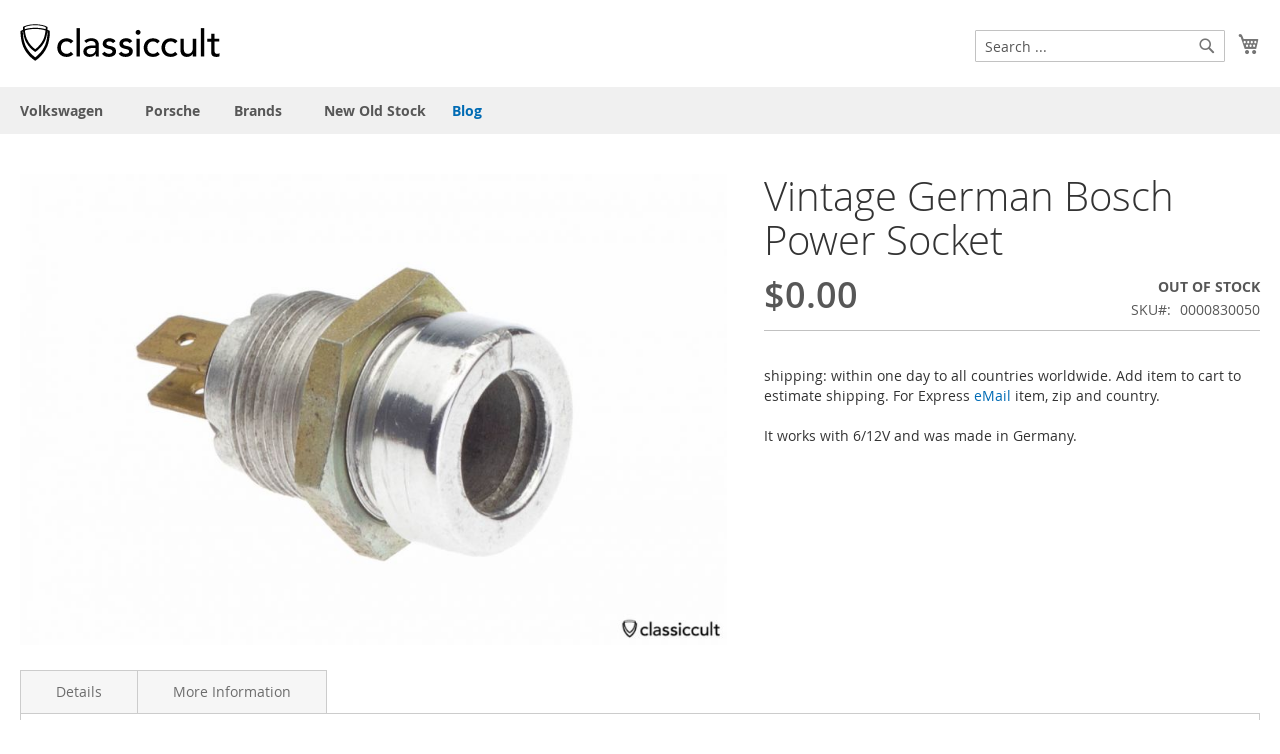

--- FILE ---
content_type: text/html; charset=UTF-8
request_url: https://www.classiccult.com/vintage-german-power-socket.html
body_size: 7875
content:
 <!doctype html><html lang="en"><head prefix="og: http://ogp.me/ns# fb: http://ogp.me/ns/fb# product: http://ogp.me/ns/product#">  <meta charset="utf-8"/>
<meta name="title" content="Vintage German Bosch Power Socket"/>
<meta name="description" content="The power socket was made in Germany by Bosch. It is in used condition and as you can see there is a scratch on it. It works with 6V and 12V and plugs with 1 cm diameter will fit inside. The power socket needs a 1,7 cm mounting hole in the dashboard. The "/>
<meta name="robots" content="INDEX,FOLLOW"/>
<meta name="viewport" content="width=device-width, initial-scale=1"/>
<meta name="format-detection" content="telephone=no"/>
<title>Vintage German Bosch Power Socket</title>
<link  rel="stylesheet" type="text/css"  media="all" href="https://www.classiccult.com/pub/static/version1756647483/_cache/merged/7fdcb35092b17e1e5682a9f6e9b6b8e2.min.css" />
<link  rel="stylesheet" type="text/css"  media="screen and (min-width: 768px)" href="https://www.classiccult.com/pub/static/version1756647483/frontend/classiccult/classiccult/en_US/css/styles-l.min.css" />
<link  rel="stylesheet" type="text/css"  media="print" href="https://www.classiccult.com/pub/static/version1756647483/frontend/classiccult/classiccult/en_US/css/print.min.css" />





<link rel="preload" as="font" crossorigin="anonymous" href="https://www.classiccult.com/pub/static/version1756647483/frontend/classiccult/classiccult/en_US/fonts/opensans/light/opensans-300.woff2" />
<link rel="preload" as="font" crossorigin="anonymous" href="https://www.classiccult.com/pub/static/version1756647483/frontend/classiccult/classiccult/en_US/fonts/opensans/regular/opensans-400.woff2" />
<link rel="preload" as="font" crossorigin="anonymous" href="https://www.classiccult.com/pub/static/version1756647483/frontend/classiccult/classiccult/en_US/fonts/opensans/semibold/opensans-600.woff2" />
<link rel="preload" as="font" crossorigin="anonymous" href="https://www.classiccult.com/pub/static/version1756647483/frontend/classiccult/classiccult/en_US/fonts/opensans/bold/opensans-700.woff2" />
<link rel="preload" as="font" crossorigin="anonymous" href="https://www.classiccult.com/pub/static/version1756647483/frontend/classiccult/classiccult/en_US/fonts/Luma-Icons.woff2" />
<link  rel="apple-touch-icon" sizes="180x180" href="https://www.classiccult.com/pub/static/version1756647483/frontend/classiccult/classiccult/en_US/Magento_Theme/apple-touch-icon.png" />
<link  rel="canonical" href="https://www.classiccult.com/vintage-german-power-socket.html" />
<link  rel="icon" type="image/x-icon" href="https://www.classiccult.com/pub/media/favicon/websites/1/favicon.png" />
<link  rel="shortcut icon" type="image/x-icon" href="https://www.classiccult.com/pub/media/favicon/websites/1/favicon.png" />
   <meta property="og:type" content="product" /><meta property="og:title" content="Vintage German Bosch Power Socket" /><meta property="og:image" content="https://www.classiccult.com/pub/media/catalog/product/cache/4d1cd91c0d876bb68388a1f8bcd34ff4/p/o/power-socket-6v-12v-vintage-made-in-germany-20110707-131255.jpg" /><meta property="og:description" content="It works with 6/12V and was made in Germany.
" /><meta property="og:url" content="https://www.classiccult.com/vintage-german-power-socket.html" /> <meta property="product:price:amount" content="0"/> <meta property="product:price:currency" content="USD"/> </head><body data-container="body" data-mage-init='{"loaderAjax": {}, "loader": { "icon": "https://www.classiccult.com/pub/static/version1756647483/frontend/classiccult/classiccult/en_US/images/loader-2.gif"}}' itemtype="http://schema.org/Product" itemscope="itemscope" class="catalog-product-view product-vintage-german-power-socket page-layout-1column">          <noscript><div class="message global noscript"><div class="content"><p><strong>JavaScript seems to be disabled in your browser.</strong> <span>For the best experience on our site, be sure to turn on Javascript in your browser.</span></p></div></div></noscript>      <div class="page-wrapper"><header class="page-header"><div class="header content"> <span data-action="toggle-nav" class="action nav-toggle"><span>Toggle Nav</span></span> <a class="logo" href="https://www.classiccult.com/" title="classiccult" aria-label="store logo"><img src="https://www.classiccult.com/pub/static/version1756647483/frontend/classiccult/classiccult/en_US/images/logo.svg" title="classiccult" alt="classiccult"   /></a> <div data-block="minicart" class="minicart-wrapper"><a class="action showcart" href="https://www.classiccult.com/checkout/cart/" data-bind="scope: 'minicart_content'"><span class="text">My Cart</span> <span class="counter qty empty" data-bind="css: { empty: !!getCartParam('summary_count') == false && !isLoading() }, blockLoader: isLoading"><span class="counter-number"><!-- ko text: getCartParam('summary_count') --><!-- /ko --></span> <span class="counter-label"><!-- ko if: getCartParam('summary_count') --><!-- ko text: getCartParam('summary_count') --><!-- /ko --><!-- ko i18n: 'items' --><!-- /ko --><!-- /ko --></span></span></a>  <div class="block block-minicart" data-role="dropdownDialog" data-mage-init='{"dropdownDialog":{ "appendTo":"[data-block=minicart]", "triggerTarget":".showcart", "timeout": "2000", "closeOnMouseLeave": false, "closeOnEscape": true, "triggerClass":"active", "parentClass":"active", "buttons":[]}}'><div id="minicart-content-wrapper" data-bind="scope: 'minicart_content'"><!-- ko template: getTemplate() --><!-- /ko --></div></div> </div>  <div class="block block-search"><div class="block block-title"><strong>Search</strong></div><div class="block block-content"><form class="form minisearch" id="search_mini_form" action="https://www.classiccult.com/catalogsearch/result/" method="get"><div class="field search"><label class="label" for="search" data-role="minisearch-label"><span>Search</span></label> <div class="control"><input id="search" data-mage-init='{"quickSearch":{ "formSelector":"#search_mini_form", "url":"https://www.classiccult.com/search/ajax/suggest/", "destinationSelector":"#search_autocomplete", "minSearchLength":"2"} }' type="text" name="q" value="" placeholder="Search&#x20;..." class="input-text" maxlength="128" role="combobox" aria-haspopup="false" aria-autocomplete="both" autocomplete="off" aria-expanded="false"/><div id="search_autocomplete" class="search-autocomplete"></div></div></div><div class="actions"><button type="submit" title="Search" class="action search" aria-label="Search" ><span>Search</span></button></div></form></div></div></div></header>  <div class="sections nav-sections"> <div class="section-items nav-sections-items" data-mage-init='{"tabs":{"openedState":"active"}}'>  <div class="section-item-title nav-sections-item-title" data-role="collapsible"><a class="nav-sections-item-switch" data-toggle="switch" href="#store.menu">Menu</a></div><div class="section-item-content nav-sections-item-content" id="store.menu" data-role="content">  <nav class="navigation" data-action="navigation"><ul data-mage-init='{"menu":{"responsive":true, "expanded":true, "position":{"my":"left top","at":"left bottom"}}}'><li  class="level0 nav-1 category-item first level-top parent"><a href="https://www.classiccult.com/vw"  class="level-top" ><span>Volkswagen</span></a><ul class="level0 submenu"><li  class="level1 nav-1-1 category-item first"><a href="https://www.classiccult.com/vw/bug" ><span>VW Beetle</span></a></li><li  class="level1 nav-1-2 category-item"><a href="https://www.classiccult.com/vw/oval-bug" ><span>VW Oval Bug</span></a></li><li  class="level1 nav-1-3 category-item"><a href="https://www.classiccult.com/vw/split-bug" ><span>VW Split Bug</span></a></li><li  class="level1 nav-1-4 category-item"><a href="https://www.classiccult.com/vw/t1-bus" ><span>VW T1 Bus</span></a></li><li  class="level1 nav-1-5 category-item"><a href="https://www.classiccult.com/vw/t2-bus" ><span>VW T2 Bus</span></a></li><li  class="level1 nav-1-6 category-item"><a href="https://www.classiccult.com/vw/karmann-ghia" ><span>VW Karmann Ghia</span></a></li><li  class="level1 nav-1-7 category-item"><a href="https://www.classiccult.com/vw/type-3" ><span>VW Type 3</span></a></li><li  class="level1 nav-1-8 category-item last"><a href="https://www.classiccult.com/vw/181-thing" ><span>VW 181 Thing</span></a></li></ul></li><li  class="level0 nav-2 category-item level-top"><a href="https://www.classiccult.com/porsche"  class="level-top" ><span>Porsche</span></a></li><li  class="level0 nav-3 category-item level-top parent"><a href="https://www.classiccult.com/brands"  class="level-top" ><span>Brands</span></a><ul class="level0 submenu"><li  class="level1 nav-3-1 category-item first"><a href="https://www.classiccult.com/brands/bosch" ><span>Bosch</span></a></li><li  class="level1 nav-3-2 category-item last"><a href="https://www.classiccult.com/brands/hella" ><span>Hella</span></a></li></ul></li><li  class="level0 nav-4 category-item last level-top"><a href="https://www.classiccult.com/nos"  class="level-top" ><span>New Old Stock</span></a></li> <li class="nav item"><a href="https://www.classiccult.com/blog">Blog</a></li></ul></nav></div>  <div class="section-item-title nav-sections-item-title" data-role="collapsible"><a class="nav-sections-item-switch" data-toggle="switch" href="#store.links">Account</a></div><div class="section-item-content nav-sections-item-content" id="store.links" data-role="content"><!-- Account links --></div> </div></div> <div class="breadcrumbs"></div> <main id="maincontent" class="page-main"> <a id="contentarea" tabindex="-1"></a><div class="page messages"> <div data-placeholder="messages"></div> <div data-bind="scope: 'messages'"><!-- ko if: cookieMessages && cookieMessages.length > 0 --><div role="alert" data-bind="foreach: { data: cookieMessages, as: 'message' }" class="messages"><div data-bind="attr: { class: 'message-' + message.type + ' ' + message.type + ' message', 'data-ui-id': 'message-' + message.type }"><div data-bind="html: $parent.prepareMessageForHtml(message.text)"></div></div></div><!-- /ko --><!-- ko if: messages().messages && messages().messages.length > 0 --><div role="alert" data-bind="foreach: { data: messages().messages, as: 'message' }" class="messages"><div data-bind="attr: { class: 'message-' + message.type + ' ' + message.type + ' message', 'data-ui-id': 'message-' + message.type }"><div data-bind="html: $parent.prepareMessageForHtml(message.text)"></div></div></div><!-- /ko --></div></div><div class="columns"><div class="column main"><div class="product-info-main">  <div class="page-title-wrapper&#x20;product"><h1 class="page-title"  ><span class="base" data-ui-id="page-title-wrapper" itemprop="name">Vintage German Bosch Power Socket</span></h1></div>   <div class="product-info-price"><div class="price-box price-final_price" data-role="priceBox" data-product-id="84" data-price-box="product-id-84">     <span class="price-container price-final_price&#x20;tax"  itemprop="offers" itemscope itemtype="http://schema.org/Offer"> <span  id="product-price-84"  data-price-amount="0" data-price-type="finalPrice" class="price-wrapper " ><span class="price">$0.00</span></span>   <meta itemprop="price" content="0" /><meta itemprop="priceCurrency" content="USD" /></span>  </div><div class="product-info-stock-sku">     <div class="stock unavailable" title="Availability"><span>Out of stock</span></div>    <div class="product attribute sku"> <strong class="type">SKU</strong>  <div class="value" itemprop="sku">0000830050</div></div></div></div>     <div class="product-add-form"><form data-product-sku="0000830050" action="https://www.classiccult.com/checkout/cart/add/uenc/aHR0cHM6Ly93d3cuY2xhc3NpY2N1bHQuY29tL3ZpbnRhZ2UtZ2VybWFuLXBvd2VyLXNvY2tldC5odG1s/product/84/" method="post" id="product_addtocart_form"><input type="hidden" name="product" value="84" /><input type="hidden" name="selected_configurable_option" value="" /><input type="hidden" name="related_product" id="related-products-field" value="" /><input type="hidden" name="item" value="84" /><input name="form_key" type="hidden" value="oh0baNnYgcwFyVml" />          </form></div><div class="product-social-links"> <div class="product-addto-links" data-role="add-to-links">  </div>   <div class="widget block block-static-block"><p style="text-align: left;">shipping: within one day to all countries worldwide. Add item to cart to estimate shipping. For Express <a href="https://www.classiccult.com/contact">eMail</a> item, zip and country.</p>
</div></div>    <div class="product attribute overview"> <div class="value" itemprop="description">It works with 6/12V and was made in Germany.
</div></div></div><div class="product media"> <a id="gallery-prev-area" tabindex="-1"></a><div class="action-skip-wrapper"> <a class="action skip gallery-next-area" href="#gallery-next-area"><span> Skip to the end of the images gallery</span></a></div>  <div class="gallery-placeholder _block-content-loading" data-gallery-role="gallery-placeholder"><img alt="main product photo" class="gallery-placeholder__image" src="https://www.classiccult.com/pub/media/catalog/product/cache/586d4150bc415348c50559fe9daf1538/p/o/power-socket-6v-12v-vintage-made-in-germany-20110707-131255.jpg" /></div><div class="action-skip-wrapper"> <a class="action skip gallery-prev-area" href="#gallery-prev-area"><span> Skip to the beginning of the images gallery</span></a></div> <a id="gallery-next-area" tabindex="-1"></a></div>  <div class="product info detailed"> <div class="product data items" data-mage-init='{"tabs":{"openedState":"active"}}'>  <div class="data item title" data-role="collapsible" id="tab-label-description"><a class="data switch" tabindex="-1" data-toggle="trigger" href="#description" id="tab-label-description-title">Details</a></div><div class="data item content" aria-labelledby="tab-label-description-title" id="description" data-role="content">   <div class="product attribute description"> <div class="value" >The power socket was made in Germany by Bosch. It is in used condition and as you can see there is a scratch on it. It works with 6V and 12V and plugs with 1 cm diameter will fit inside. The power socket needs a 1,7 cm mounting hole in the dashboard. The plug is not included. </div></div></div>  <div class="data item title" data-role="collapsible" id="tab-label-additional"><a class="data switch" tabindex="-1" data-toggle="trigger" href="#additional" id="tab-label-additional-title">More Information</a></div><div class="data item content" aria-labelledby="tab-label-additional-title" id="additional" data-role="content">   <div class="additional-attributes-wrapper table-wrapper"><table class="data table additional-attributes" id="product-attribute-specs-table"><caption class="table-caption">More Information</caption><tbody> <tr><th class="col label" scope="row">Manufacturer</th><td class="col data" data-th="Manufacturer">Bosch</td></tr> <tr><th class="col label" scope="row">Country of Origin</th><td class="col data" data-th="Country&#x20;of&#x20;Origin">Germany</td></tr> <tr><th class="col label" scope="row">Condition</th><td class="col data" data-th="Condition">used</td></tr> <tr><th class="col label" scope="row">Weight</th><td class="col data" data-th="Weight">0.010000</td></tr></tbody></table></div></div></div></div><input name="form_key" type="hidden" value="oh0baNnYgcwFyVml" /> <div id="authenticationPopup" data-bind="scope:'authenticationPopup'" style="display: none;"><!-- ko template: getTemplate() --><!-- /ko --></div>              </div></div></main><footer class="page-footer"><div class="footer content"><ul class="footer links"><li><a href="https://www.classiccult.com/contact" >Contact Us</a></li><li><a href="https://www.classiccult.com/customer-service" >Customer Service</a></li><li><a href="https://www.classiccult.com/customer/account/login" >Sign In</a></li><li><a href="https://www.classiccult.com/about" >About</a></li></ul> </div></footer>  </div><script>
    var BASE_URL = 'https://www.classiccult.com/';
    var require = {
        "baseUrl": "https://www.classiccult.com/pub/static/version1756647483/frontend/classiccult/classiccult/en_US"
    };</script>
<script  type="text/javascript"  src="https://www.classiccult.com/pub/static/version1756647483/frontend/classiccult/classiccult/en_US/requirejs/require.min.js"></script>
<script  type="text/javascript"  src="https://www.classiccult.com/pub/static/version1756647483/frontend/classiccult/classiccult/en_US/requirejs-min-resolver.min.js"></script>
<script  type="text/javascript"  src="https://www.classiccult.com/pub/static/version1756647483/frontend/classiccult/classiccult/en_US/mage/requirejs/mixins.min.js"></script>
<script  type="text/javascript"  src="https://www.classiccult.com/pub/static/version1756647483/frontend/classiccult/classiccult/en_US/requirejs-config.min.js"></script>
<script  type="text/javascript"  src="https://www.classiccult.com/pub/static/version1756647483/frontend/classiccult/classiccult/en_US/mage/polyfill.min.js"></script>
<script type="text/x-magento-init">
    {
        "*": {
            "mage/cookies": {
                "expires": null,
                "path": "\u002F",
                "domain": ".www.classiccult.com",
                "secure": false,
                "lifetime": "3600"
            }
        }
    }</script>
<script>
    window.cookiesConfig = window.cookiesConfig || {};
    window.cookiesConfig.secure = true;</script>
<script>
    require.config({
        map: {
            '*': {
                wysiwygAdapter: 'mage/adminhtml/wysiwyg/tiny_mce/tinymce4Adapter'
            }
        }
    });</script>
<script>
        window.checkout = {"shoppingCartUrl":"https:\/\/www.classiccult.com\/checkout\/cart\/","checkoutUrl":"https:\/\/www.classiccult.com\/checkout\/","updateItemQtyUrl":"https:\/\/www.classiccult.com\/checkout\/sidebar\/updateItemQty\/","removeItemUrl":"https:\/\/www.classiccult.com\/checkout\/sidebar\/removeItem\/","imageTemplate":"Magento_Catalog\/product\/image_with_borders","baseUrl":"https:\/\/www.classiccult.com\/","minicartMaxItemsVisible":3,"websiteId":"1","maxItemsToDisplay":10,"storeId":"1","storeGroupId":"1","customerLoginUrl":"https:\/\/www.classiccult.com\/customer\/account\/login\/","isRedirectRequired":false,"autocomplete":"off","captcha":{"user_login":{"isCaseSensitive":false,"imageHeight":50,"imageSrc":"","refreshUrl":"https:\/\/www.classiccult.com\/captcha\/refresh\/","isRequired":false,"timestamp":1769528290}}};</script>
<script type="text/x-magento-init">
    {
        "[data-block='minicart']": {
            "Magento_Ui/js/core/app": {"components":{"minicart_content":{"children":{"subtotal.container":{"children":{"subtotal":{"children":{"subtotal.totals":{"config":{"display_cart_subtotal_incl_tax":0,"display_cart_subtotal_excl_tax":1,"template":"Magento_Tax\/checkout\/minicart\/subtotal\/totals"},"children":{"subtotal.totals.msrp":{"component":"Magento_Msrp\/js\/view\/checkout\/minicart\/subtotal\/totals","config":{"displayArea":"minicart-subtotal-hidden","template":"Magento_Msrp\/checkout\/minicart\/subtotal\/totals"}}},"component":"Magento_Tax\/js\/view\/checkout\/minicart\/subtotal\/totals"}},"component":"uiComponent","config":{"template":"Magento_Checkout\/minicart\/subtotal"}}},"component":"uiComponent","config":{"displayArea":"subtotalContainer"}},"item.renderer":{"component":"uiComponent","config":{"displayArea":"defaultRenderer","template":"Magento_Checkout\/minicart\/item\/default"},"children":{"item.image":{"component":"Magento_Catalog\/js\/view\/image","config":{"template":"Magento_Catalog\/product\/image","displayArea":"itemImage"}},"checkout.cart.item.price.sidebar":{"component":"uiComponent","config":{"template":"Magento_Checkout\/minicart\/item\/price","displayArea":"priceSidebar"}}}},"extra_info":{"component":"uiComponent","config":{"displayArea":"extraInfo"}},"promotion":{"component":"uiComponent","config":{"displayArea":"promotion"}}},"config":{"itemRenderer":{"default":"defaultRenderer","simple":"defaultRenderer","virtual":"defaultRenderer"},"template":"Magento_Checkout\/minicart\/content"},"component":"Magento_Checkout\/js\/view\/minicart"}},"types":[]}        },
        "*": {
            "Magento_Ui/js/block-loader": "https\u003A\u002F\u002Fwww.classiccult.com\u002Fpub\u002Fstatic\u002Fversion1756647483\u002Ffrontend\u002Fclassiccult\u002Fclassiccult\u002Fen_US\u002Fimages\u002Floader\u002D1.gif"
        }
    }</script>
<script type="text/x-magento-init">
    {
        ".breadcrumbs": {
            "breadcrumbs": {"categoryUrlSuffix":"","useCategoryPathInUrl":0,"product":"Vintage German Bosch Power Socket"}        }
    }</script>
<script type="text/x-magento-init">
    {
        "*": {
            "Magento_Ui/js/core/app": {
                "components": {
                        "messages": {
                            "component": "Magento_Theme/js/view/messages"
                        }
                    }
                }
            }
    }</script>
<script type="text/x-magento-init">
    {
        "#product_addtocart_form": {
            "Magento_Catalog/js/validate-product": {}
        }
    }</script>
<script type="text/x-magento-init">
    {
        "[data-role=priceBox][data-price-box=product-id-84]": {
            "priceBox": {
                "priceConfig":  {"productId":"84","priceFormat":{"pattern":"$%s","precision":2,"requiredPrecision":2,"decimalSymbol":".","groupSymbol":",","groupLength":3,"integerRequired":false}}            }
        }
    }</script>
<script type="text/x-magento-init">
    {
        "body": {
            "addToWishlist": {"productType":"simple"}        }
    }</script>
<script type="text/x-magento-init">
    {
        "[data-gallery-role=gallery-placeholder]": {
            "mage/gallery/gallery": {
                "mixins":["magnifier/magnify"],
                "magnifierOpts": {"fullscreenzoom":"20","top":"","left":"","width":"","height":"","eventType":"hover","enabled":false,"mode":"outside"},
                "data": [{"thumb":"https:\/\/www.classiccult.com\/pub\/media\/catalog\/product\/cache\/2a0be3ea432a1ab356052497426d7483\/p\/o\/power-socket-6v-12v-vintage-made-in-germany-20110707-131255.jpg","img":"https:\/\/www.classiccult.com\/pub\/media\/catalog\/product\/cache\/586d4150bc415348c50559fe9daf1538\/p\/o\/power-socket-6v-12v-vintage-made-in-germany-20110707-131255.jpg","full":"https:\/\/www.classiccult.com\/pub\/media\/catalog\/product\/cache\/7304c1b2f8590ca4923789938c796f07\/p\/o\/power-socket-6v-12v-vintage-made-in-germany-20110707-131255.jpg","caption":"Vintage German Bosch Power Socket","position":"1","isMain":true,"type":"image","videoUrl":null},{"thumb":"https:\/\/www.classiccult.com\/pub\/media\/catalog\/product\/cache\/2a0be3ea432a1ab356052497426d7483\/p\/o\/power-socket-6v-12v-vintage-made-in-germany-20110707-131143.jpg","img":"https:\/\/www.classiccult.com\/pub\/media\/catalog\/product\/cache\/586d4150bc415348c50559fe9daf1538\/p\/o\/power-socket-6v-12v-vintage-made-in-germany-20110707-131143.jpg","full":"https:\/\/www.classiccult.com\/pub\/media\/catalog\/product\/cache\/7304c1b2f8590ca4923789938c796f07\/p\/o\/power-socket-6v-12v-vintage-made-in-germany-20110707-131143.jpg","caption":"Vintage German Bosch Power Socket","position":"2","isMain":false,"type":"image","videoUrl":null},{"thumb":"https:\/\/www.classiccult.com\/pub\/media\/catalog\/product\/cache\/2a0be3ea432a1ab356052497426d7483\/p\/o\/power-socket-6v-12v-vintage-made-in-germany-20110707-131055.jpg","img":"https:\/\/www.classiccult.com\/pub\/media\/catalog\/product\/cache\/586d4150bc415348c50559fe9daf1538\/p\/o\/power-socket-6v-12v-vintage-made-in-germany-20110707-131055.jpg","full":"https:\/\/www.classiccult.com\/pub\/media\/catalog\/product\/cache\/7304c1b2f8590ca4923789938c796f07\/p\/o\/power-socket-6v-12v-vintage-made-in-germany-20110707-131055.jpg","caption":"Vintage German Bosch Power Socket","position":"3","isMain":false,"type":"image","videoUrl":null},{"thumb":"https:\/\/www.classiccult.com\/pub\/media\/catalog\/product\/cache\/2a0be3ea432a1ab356052497426d7483\/p\/o\/power-socket-6v-12v-vintage-made-in-germany-20110707-130945.jpg","img":"https:\/\/www.classiccult.com\/pub\/media\/catalog\/product\/cache\/586d4150bc415348c50559fe9daf1538\/p\/o\/power-socket-6v-12v-vintage-made-in-germany-20110707-130945.jpg","full":"https:\/\/www.classiccult.com\/pub\/media\/catalog\/product\/cache\/7304c1b2f8590ca4923789938c796f07\/p\/o\/power-socket-6v-12v-vintage-made-in-germany-20110707-130945.jpg","caption":"Vintage German Bosch Power Socket","position":"4","isMain":false,"type":"image","videoUrl":null}],
                "options": {"nav":"thumbs","loop":true,"keyboard":true,"arrows":true,"allowfullscreen":true,"showCaption":false,"width":900,"thumbwidth":88,"thumbheight":59,"height":600,"transitionduration":500,"transition":"slide","navarrows":true,"navtype":"slides","navdir":"horizontal"},
                "fullscreen": {"nav":"thumbs","loop":true,"navdir":"horizontal","navarrows":false,"navtype":"slides","arrows":true,"showCaption":false,"transitionduration":500,"transition":"slide"},
                 "breakpoints": {"mobile":{"conditions":{"max-width":"767px"},"options":{"options":{"nav":"dots"}}}}            }
        }
    }</script>
<script>
        window.authenticationPopup = {"autocomplete":"off","customerRegisterUrl":"https:\/\/www.classiccult.com\/customer\/account\/create\/","customerForgotPasswordUrl":"https:\/\/www.classiccult.com\/customer\/account\/forgotpassword\/","baseUrl":"https:\/\/www.classiccult.com\/"};</script>
<script type="text/x-magento-init">
        {
            "#authenticationPopup": {
                "Magento_Ui/js/core/app": {"components":{"authenticationPopup":{"component":"Magento_Customer\/js\/view\/authentication-popup","children":{"messages":{"component":"Magento_Ui\/js\/view\/messages","displayArea":"messages"},"captcha":{"component":"Magento_Captcha\/js\/view\/checkout\/loginCaptcha","displayArea":"additional-login-form-fields","formId":"user_login","configSource":"checkout"}}}}}            },
            "*": {
                "Magento_Ui/js/block-loader": "https\u003A\u002F\u002Fwww.classiccult.com\u002Fpub\u002Fstatic\u002Fversion1756647483\u002Ffrontend\u002Fclassiccult\u002Fclassiccult\u002Fen_US\u002Fimages\u002Floader\u002D1.gif"
            }
        }</script>
<script type="text/x-magento-init">
    {
        "*": {
            "Magento_Customer/js/section-config": {
                "sections": {"stores\/store\/switch":["*"],"stores\/store\/switchrequest":["*"],"directory\/currency\/switch":["*"],"*":["messages"],"customer\/account\/logout":["*","recently_viewed_product","recently_compared_product","persistent"],"customer\/account\/loginpost":["*"],"customer\/account\/createpost":["*"],"customer\/account\/editpost":["*"],"customer\/ajax\/login":["checkout-data","cart","captcha"],"catalog\/product_compare\/add":["compare-products"],"catalog\/product_compare\/remove":["compare-products"],"catalog\/product_compare\/clear":["compare-products"],"sales\/guest\/reorder":["cart"],"sales\/order\/reorder":["cart"],"checkout\/cart\/add":["cart","directory-data"],"checkout\/cart\/delete":["cart"],"checkout\/cart\/updatepost":["cart"],"checkout\/cart\/updateitemoptions":["cart"],"checkout\/cart\/couponpost":["cart"],"checkout\/cart\/estimatepost":["cart"],"checkout\/cart\/estimateupdatepost":["cart"],"checkout\/onepage\/saveorder":["cart","checkout-data","last-ordered-items"],"checkout\/sidebar\/removeitem":["cart"],"checkout\/sidebar\/updateitemqty":["cart"],"rest\/*\/v1\/carts\/*\/payment-information":["cart","last-ordered-items","instant-purchase"],"rest\/*\/v1\/guest-carts\/*\/payment-information":["cart"],"rest\/*\/v1\/guest-carts\/*\/selected-payment-method":["cart","checkout-data"],"rest\/*\/v1\/carts\/*\/selected-payment-method":["cart","checkout-data","instant-purchase"],"customer\/address\/*":["instant-purchase"],"customer\/account\/*":["instant-purchase"],"vault\/cards\/deleteaction":["instant-purchase"],"multishipping\/checkout\/overviewpost":["cart"],"paypal\/express\/placeorder":["cart","checkout-data"],"paypal\/payflowexpress\/placeorder":["cart","checkout-data"],"paypal\/express\/onauthorization":["cart","checkout-data"],"persistent\/index\/unsetcookie":["persistent"],"review\/product\/post":["review"],"wishlist\/index\/add":["wishlist"],"wishlist\/index\/remove":["wishlist"],"wishlist\/index\/updateitemoptions":["wishlist"],"wishlist\/index\/update":["wishlist"],"wishlist\/index\/cart":["wishlist","cart"],"wishlist\/index\/fromcart":["wishlist","cart"],"wishlist\/index\/allcart":["wishlist","cart"],"wishlist\/shared\/allcart":["wishlist","cart"],"wishlist\/shared\/cart":["cart"]},
                "clientSideSections": ["checkout-data","cart-data"],
                "baseUrls": ["https:\/\/www.classiccult.com\/"],
                "sectionNames": ["messages","customer","compare-products","last-ordered-items","cart","directory-data","captcha","instant-purchase","persistent","review","wishlist","recently_viewed_product","recently_compared_product","product_data_storage","paypal-billing-agreement"]            }
        }
    }</script>
<script type="text/x-magento-init">
    {
        "*": {
            "Magento_Customer/js/customer-data": {
                "sectionLoadUrl": "https\u003A\u002F\u002Fwww.classiccult.com\u002Fcustomer\u002Fsection\u002Fload\u002F",
                "expirableSectionLifetime": 60,
                "expirableSectionNames": ["cart","persistent"],
                "cookieLifeTime": "3600",
                "updateSessionUrl": "https\u003A\u002F\u002Fwww.classiccult.com\u002Fcustomer\u002Faccount\u002FupdateSession\u002F"
            }
        }
    }</script>
<script type="text/x-magento-init">
    {
        "*": {
            "Magento_Customer/js/invalidation-processor": {
                "invalidationRules": {
                    "website-rule": {
                        "Magento_Customer/js/invalidation-rules/website-rule": {
                            "scopeConfig": {
                                "websiteId": "1"
                            }
                        }
                    }
                }
            }
        }
    }</script>
<script type="text/x-magento-init">
    {
        "body": {
            "pageCache": {"url":"https:\/\/www.classiccult.com\/page_cache\/block\/render\/id\/84\/","handles":["default","catalog_product_view","catalog_product_view_type_simple","catalog_product_view_id_84","catalog_product_view_sku_0000830050"],"originalRequest":{"route":"catalog","controller":"product","action":"view","uri":"\/vintage-german-power-socket.html"},"versionCookieName":"private_content_version"}        }
    }</script>
<script type="text/x-magento-init">
    {
        "body": {
            "requireCookie": {"noCookieUrl":"https:\/\/www.classiccult.com\/cookie\/index\/noCookies\/","triggers":[".action.towishlist"],"isRedirectCmsPage":true}        }
    }</script>
<script type="text/x-magento-init">
    {
        "*": {
                "Magento_Catalog/js/product/view/provider": {
                    "data": {"items":{"84":{"add_to_cart_button":{"post_data":"{\"action\":\"https:\\\/\\\/www.classiccult.com\\\/checkout\\\/cart\\\/add\\\/uenc\\\/%25uenc%25\\\/product\\\/84\\\/\",\"data\":{\"product\":\"84\",\"uenc\":\"%uenc%\"}}","url":"https:\/\/www.classiccult.com\/checkout\/cart\/add\/uenc\/%25uenc%25\/product\/84\/","required_options":false},"add_to_compare_button":{"post_data":null,"url":"{\"action\":\"https:\\\/\\\/www.classiccult.com\\\/catalog\\\/product_compare\\\/add\\\/\",\"data\":{\"product\":\"84\",\"uenc\":\"aHR0cHM6Ly93d3cuY2xhc3NpY2N1bHQuY29tL3ZpbnRhZ2UtZ2VybWFuLXBvd2VyLXNvY2tldC5odG1s\"}}","required_options":null},"price_info":{"final_price":0,"max_price":0,"max_regular_price":0,"minimal_regular_price":0,"special_price":null,"minimal_price":0,"regular_price":0,"formatted_prices":{"final_price":"<span class=\"price\">$0.00<\/span>","max_price":"<span class=\"price\">$0.00<\/span>","minimal_price":"<span class=\"price\">$0.00<\/span>","max_regular_price":"<span class=\"price\">$0.00<\/span>","minimal_regular_price":null,"special_price":null,"regular_price":"<span class=\"price\">$0.00<\/span>"},"extension_attributes":{"msrp":{"msrp_price":"<span class=\"price\">$0.00<\/span>","is_applicable":"","is_shown_price_on_gesture":"","msrp_message":"","explanation_message":"Our price is lower than the manufacturer&#039;s &quot;minimum advertised price.&quot;  As a result, we cannot show you the price in catalog or the product page. <br><br> You have no obligation to purchase the product once you know the price. You can simply remove the item from your cart."},"tax_adjustments":{"final_price":0,"max_price":0,"max_regular_price":0,"minimal_regular_price":0,"special_price":0,"minimal_price":0,"regular_price":0,"formatted_prices":{"final_price":"<span class=\"price\">$0.00<\/span>","max_price":"<span class=\"price\">$0.00<\/span>","minimal_price":"<span class=\"price\">$0.00<\/span>","max_regular_price":"<span class=\"price\">$0.00<\/span>","minimal_regular_price":null,"special_price":"<span class=\"price\">$0.00<\/span>","regular_price":"<span class=\"price\">$0.00<\/span>"}}}},"images":[{"url":"https:\/\/www.classiccult.com\/pub\/media\/catalog\/product\/cache\/cb2e5f37e37509a262d13d52b02efd71\/p\/o\/power-socket-6v-12v-vintage-made-in-germany-20110707-131255.jpg","code":"recently_viewed_products_grid_content_widget","height":160,"width":240,"label":"Vintage German Bosch Power Socket","resized_width":240,"resized_height":160},{"url":"https:\/\/www.classiccult.com\/pub\/media\/catalog\/product\/cache\/207a579224d9bf802c94c59367f2ce45\/p\/o\/power-socket-6v-12v-vintage-made-in-germany-20110707-131255.jpg","code":"recently_viewed_products_list_content_widget","height":180,"width":270,"label":"Vintage German Bosch Power Socket","resized_width":270,"resized_height":180},{"url":"https:\/\/www.classiccult.com\/pub\/media\/catalog\/product\/cache\/4cfbf24c79cb92348627c60a49de592c\/p\/o\/power-socket-6v-12v-vintage-made-in-germany-20110707-131255.jpg","code":"recently_viewed_products_images_names_widget","height":50,"width":75,"label":"Vintage German Bosch Power Socket","resized_width":75,"resized_height":50},{"url":"https:\/\/www.classiccult.com\/pub\/media\/catalog\/product\/cache\/cb2e5f37e37509a262d13d52b02efd71\/p\/o\/power-socket-6v-12v-vintage-made-in-germany-20110707-131255.jpg","code":"recently_compared_products_grid_content_widget","height":160,"width":240,"label":"Vintage German Bosch Power Socket","resized_width":240,"resized_height":160},{"url":"https:\/\/www.classiccult.com\/pub\/media\/catalog\/product\/cache\/207a579224d9bf802c94c59367f2ce45\/p\/o\/power-socket-6v-12v-vintage-made-in-germany-20110707-131255.jpg","code":"recently_compared_products_list_content_widget","height":180,"width":270,"label":"Vintage German Bosch Power Socket","resized_width":270,"resized_height":180},{"url":"https:\/\/www.classiccult.com\/pub\/media\/catalog\/product\/cache\/4cfbf24c79cb92348627c60a49de592c\/p\/o\/power-socket-6v-12v-vintage-made-in-germany-20110707-131255.jpg","code":"recently_compared_products_images_names_widget","height":50,"width":75,"label":"Vintage German Bosch Power Socket","resized_width":75,"resized_height":50}],"url":"https:\/\/www.classiccult.com\/vintage-german-power-socket.html","id":84,"name":"Vintage German Bosch Power Socket","type":"simple","is_salable":"","store_id":1,"currency_code":"USD","extension_attributes":{"review_html":" ","wishlist_button":{"post_data":null,"url":"{\"action\":\"https:\\\/\\\/www.classiccult.com\\\/wishlist\\\/index\\\/add\\\/\",\"data\":{\"product\":84,\"uenc\":\"aHR0cHM6Ly93d3cuY2xhc3NpY2N1bHQuY29tL3ZpbnRhZ2UtZ2VybWFuLXBvd2VyLXNvY2tldC5odG1s\"}}","required_options":null}}}},"store":"1","currency":"USD","productCurrentScope":"website"}            }
        }
    }</script>
<script type="text/x-magento-init">
        {
            "*": {
                "Magento_Ui/js/core/app": {
                    "components": {
                        "storage-manager": {
                            "component": "Magento_Catalog/js/storage-manager",
                            "appendTo": "",
                            "storagesConfiguration" : {"recently_viewed_product":{"requestConfig":{"syncUrl":"https:\/\/www.classiccult.com\/catalog\/product\/frontend_action_synchronize\/"},"lifetime":"1000","allowToSendRequest":"0"},"recently_compared_product":{"requestConfig":{"syncUrl":"https:\/\/www.classiccult.com\/catalog\/product\/frontend_action_synchronize\/"},"lifetime":"1000","allowToSendRequest":"0"},"product_data_storage":{"updateRequestConfig":{"url":"https:\/\/www.classiccult.com\/rest\/us\/V1\/products-render-info"},"requestConfig":{"syncUrl":"https:\/\/www.classiccult.com\/catalog\/product\/frontend_action_synchronize\/"},"allowToSendRequest":"0"}}                        }
                    }
                }
            }
        }</script>
</body></html>

--- FILE ---
content_type: image/svg+xml
request_url: https://www.classiccult.com/pub/static/version1756647483/frontend/classiccult/classiccult/en_US/images/logo.svg
body_size: 1684
content:
<?xml version="1.0" encoding="utf-8"?>
<!-- Generator: Adobe Illustrator 16.0.0, SVG Export Plug-In . SVG Version: 6.00 Build 0)  -->
<!DOCTYPE svg PUBLIC "-//W3C//DTD SVG 1.1//EN" "http://www.w3.org/Graphics/SVG/1.1/DTD/svg11.dtd">
<svg version="1.1" id="Ebene_1" xmlns="http://www.w3.org/2000/svg" xmlns:xlink="http://www.w3.org/1999/xlink" x="0px" y="0px"
	 width="200px" height="40px" viewBox="0 0 200 40" enable-background="new 0 0 200 40" xml:space="preserve">
<g>
	<g>
		<path d="M50.882,21.422c-1.238-1.312-2.551-1.988-4.425-1.988c-3.676,0-5.551,2.961-5.551,6.3c0,3.34,2.251,6.038,5.738,6.038
			c1.875,0,3.188-0.675,4.313-1.986l2.4,2.4c-1.761,1.949-4.163,2.738-6.75,2.738c-5.475,0-9.3-3.789-9.3-9.266
			c0-5.474,3.75-9.374,9.3-9.374c2.588,0,5.063,0.898,6.826,2.812L50.882,21.422z"/>
		<path d="M56.544,6.123h3.375v28.349h-3.375V6.123z"/>
		<path d="M64.27,18.873c1.875-1.763,4.575-2.626,7.05-2.626c5.25,0,7.425,2.851,7.425,5.927v9.075c0,1.236,0.038,2.288,0.151,3.224
			h-3c-0.076-0.898-0.113-1.799-0.113-2.699h-0.075c-1.5,2.287-3.525,3.152-6.225,3.152c-3.3,0-6.149-1.876-6.149-5.327
			c0-4.575,4.387-6.149,9.787-6.149h2.475v-0.75c0-1.838-1.349-3.751-4.236-3.751c-2.588,0-3.826,1.089-5.063,2.025L64.27,18.873z
			 M73.795,25.923c-3.188,0-7.088,0.563-7.088,3.412c0,2.025,1.501,2.889,3.826,2.889c3.75,0,5.062-2.776,5.062-5.175v-1.126H73.795
			z"/>
		<path d="M92.96,21.159c-0.788-0.974-1.952-1.762-3.639-1.762c-1.575,0-2.962,0.713-2.962,1.987c0,2.141,3.037,2.438,4.536,2.776
			c2.926,0.711,5.175,1.837,5.175,5.175c0,4.013-3.674,5.59-7.199,5.59c-2.925,0-5.1-0.753-6.862-3.152l2.55-2.101
			c1.087,1.089,2.362,2.101,4.313,2.101c1.725,0,3.601-0.713,3.601-2.249c0-2.023-2.813-2.401-4.275-2.737
			c-2.889-0.715-5.439-1.65-5.439-5.063c0-3.715,3.413-5.478,6.75-5.478c2.362,0,4.8,0.826,6.075,2.926L92.96,21.159z"/>
		<path d="M109.647,21.159c-0.789-0.974-1.951-1.762-3.639-1.762c-1.574,0-2.961,0.713-2.961,1.987c0,2.141,3.035,2.438,4.538,2.776
			c2.925,0.711,5.173,1.837,5.173,5.175c0,4.013-3.676,5.59-7.198,5.59c-2.926,0-5.103-0.753-6.864-3.152l2.549-2.101
			c1.089,1.089,2.364,2.101,4.314,2.101c1.722,0,3.6-0.713,3.6-2.249c0-2.023-2.813-2.401-4.275-2.737
			c-2.887-0.715-5.439-1.65-5.439-5.063c0-3.715,3.413-5.478,6.752-5.478c2.36,0,4.8,0.826,6.074,2.926L109.647,21.159z"/>
		<path d="M118.085,7.846c1.35,0,2.475,1.126,2.475,2.475c0,1.353-1.125,2.475-2.475,2.475c-1.352,0-2.476-1.123-2.476-2.475
			C115.609,8.972,116.733,7.846,118.085,7.846z M116.398,16.697h3.375v17.774h-3.375V16.697z"/>
		<path d="M137.322,21.422c-1.236-1.312-2.55-1.988-4.425-1.988c-3.674,0-5.55,2.961-5.55,6.3c0,3.34,2.25,6.038,5.738,6.038
			c1.874,0,3.188-0.675,4.312-1.986l2.399,2.4c-1.761,1.949-4.161,2.738-6.749,2.738c-5.475,0-9.302-3.789-9.302-9.266
			c0-5.474,3.753-9.374,9.302-9.374c2.588,0,5.064,0.898,6.826,2.812L137.322,21.422z"/>
		<path d="M155.059,21.422c-1.236-1.312-2.546-1.988-4.422-1.988c-3.676,0-5.553,2.961-5.553,6.3c0,3.34,2.253,6.038,5.739,6.038
			c1.875,0,3.187-0.675,4.312-1.986l2.402,2.4c-1.762,1.949-4.161,2.738-6.751,2.738c-5.476,0-9.3-3.789-9.3-9.266
			c0-5.474,3.75-9.374,9.3-9.374c2.59,0,5.062,0.898,6.825,2.812L155.059,21.422z"/>
		<path d="M176.212,34.472h-3.374v-2.734h-0.076c-0.863,1.872-3.112,3.188-5.849,3.188c-3.45,0-6.452-2.065-6.452-6.788V16.697
			h3.377v10.499c0,3.34,1.913,4.576,4.048,4.576c2.813,0,4.952-1.799,4.952-5.926v-9.149h3.374V34.472z"/>
		<path d="M180.861,6.123h3.379v28.349h-3.379V6.123z"/>
		<path d="M199.354,19.624h-4.839v8.062c0,1.986,0,4.087,2.55,4.087c0.788,0,1.723-0.11,2.4-0.524v3.077
			c-0.786,0.451-2.364,0.6-3.038,0.6c-5.214,0-5.288-3.188-5.288-6.039v-9.262h-3.9v-2.926h3.9v-4.988h3.376v4.988h4.839V19.624z"/>
	</g>
	<path d="M29.846,9.011c0,0-0.784-0.542-2.383-1.183c0.033-0.55,0.053-1.085,0.053-1.592c0-0.436-0.02-1.239-0.02-1.239
		S23.629,2.28,15.201,2.28c-8.427,0-12.294,2.717-12.294,2.717s-0.02,0.804-0.02,1.239c0,0.507,0.02,1.042,0.053,1.592
		C1.341,8.469,0.557,9.011,0.557,9.011s-0.022,0.958-0.022,1.476c0,4.383,1.059,10.329,2.609,14.058
		c3.906,9.398,12.056,14.219,12.056,14.219s8.151-4.82,12.056-14.219c1.552-3.729,2.612-9.675,2.612-14.058
		C29.868,9.969,29.846,9.011,29.846,9.011z M4.693,5.55l0-0.367l0.333-0.15c1.518-0.692,4.857-1.852,10.175-1.852
		c5.319,0,8.658,1.16,10.176,1.852l0.333,0.15L25.709,5.55c0,0.523-0.026,1.076-0.064,1.643c-2.398-0.737-5.844-1.416-10.444-1.416
		c-4.599,0-8.045,0.679-10.443,1.416C4.72,6.626,4.694,6.074,4.693,5.55z M25.538,8.471c-0.315,2.956-1.029,6.148-1.901,8.244
		c-2.157,5.193-5.995,8.626-8.095,10.21l-0.341,0.259l-0.34-0.259c-2.098-1.582-5.938-5.017-8.094-10.21
		c-0.873-2.096-1.587-5.287-1.901-8.244c2.168-0.735,5.586-1.513,10.335-1.513C19.952,6.958,23.369,7.735,25.538,8.471z
		 M27.608,9.671c-0.01,4.209-1.067,9.908-2.46,13.257c-2.562,6.165-7.117,10.235-9.606,12.115l-0.341,0.259l-0.34-0.259
		c-2.489-1.88-7.044-5.949-9.606-12.115c-1.393-3.35-2.451-9.048-2.46-13.257L2.793,9.305l0.253-0.116
		c0.311,3.105,1.057,6.501,2.033,8.849c3.28,7.891,10.122,11.938,10.122,11.938s6.842-4.048,10.123-11.938
		c0.976-2.348,1.722-5.744,2.033-8.849l0.253,0.116L27.608,9.671z"/>
</g>
</svg>
